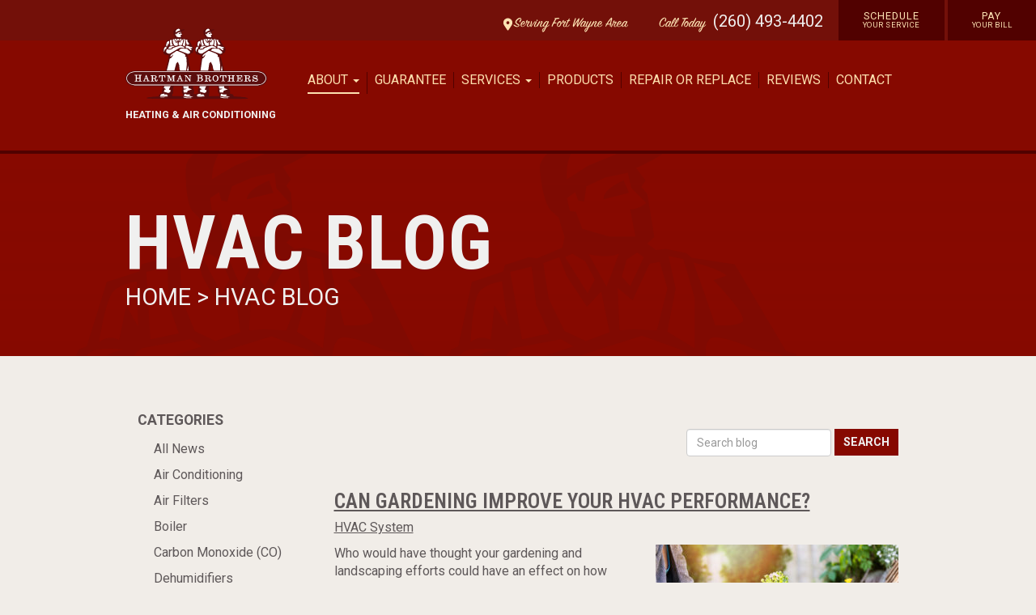

--- FILE ---
content_type: text/html; charset=UTF-8
request_url: https://hartmanbrothers.com/blog/tag/outdoor-condenser
body_size: 9826
content:
<!doctype html>
<html lang="en">
<head>
    <meta charset="utf-8">
    <meta name="ahrefs-site-verification" content="36f554bacdaa643d6c55eae39454a5112fdce9daf13c55e3744eae3030b9af17">
    <meta name="csrf-token" content="IJNZ6gWCmMdJzFIsP3J7iPuYu101ZIqAvnqu5H5w">
    <meta name="viewport" content="width=device-width, initial-scale=1">
    <link rel="preconnect" href="https://fonts.gstatic.com" crossorigin>

    <link rel="canonical" href="https://hartmanbrothers.com/blog/tag/outdoor-condenser" />

    

    


        <meta name="google-site-verification" content="E_Q5ppSeVdXnW2pNwy-W3LxQlkzSCBGdZmbYSgDpPtU">
    
    <!-- Google tag (gtag.js) -->
    <script async src="https://www.googletagmanager.com/gtag/js?id=G-ER8YNTBS2K"></script>
    <script>
      window.dataLayer = window.dataLayer || [];
      function gtag(){dataLayer.push(arguments);}
      gtag('js', new Date());

      gtag('config', 'UA-116691644-1');
      gtag('config', 'G-ER8YNTBS2K');
    </script>

    <title>HVAC Blog - Blog - Hartman Brothers Heating &amp; Air Conditioning, Inc. | HVAC | Fort Wayne, IN </title>
    <meta name="keywords" content=" Hartman Brothers Heating & Air Conditioning, Hartman Brothers, Hartman Brothers HVAC, Hartman Brothers fort wayne, Hartman Brothers indiana, Hartman Brothers northeast indiana, Hartman Brothers fort wayne IN, Hartman Brothers HVAC fory wayne, furnace repair, furnace replacement, ac repair, ac replacement, air condiditoning repair, air conditioning replacement, humidifier repair, humidifier replacement, thermostat repair, thermostat replacement, commercial hvac fort wayne, residential hvac fort wayne, hvac fort wayne, heat pump repair, heat pump replacement, geothermal heating and cooling fort wayne, geothermal heating and cooling, generator repair, generator replacement, generators fort wayne, generator installation fort wayne, furnace installation fort wayne, ac installation fort wayne, air condiditoner installation fort wayne, emergency furnace repair fort wayne, emergency furnace repair indiana, hartman brothers guarantee, hartman brothers lennox, lennox installation fort wayne, lennox hvac, lennox repair fort wayne, lennox service, lennox technicians">
    <meta name="description" content=" Hartman Brothers Heating & Air Conditioning, serving the Fort Wayne, IN and Northeast Indiana area, is a quality focused heating and air conditioning (HVAC) company that was originally started in 1963. You can trust your comfort to us. Call Hartman Brothers for all your air conditioning, heat pump, central air, and gas furnace needs. ">
    <link rel="icon" href="/img/Hartman-Brothers_Icon_Dark-Red.svg" type="image/png">

    <meta property="og:site_name" content="Hartman Brothers Heating &amp; Air Conditioning, Inc.">
    <meta property="og:url" content="https://hartmanbrothers.com/blog/tag/outdoor-condenser">
    <meta property="og:type" content="website">
    
    
    <meta name="twitter:card" content="summary">
    <meta name="twitter:site" content="HartmanBrothers">
    <meta name="twitter:domain" content="hartmanbrothers.com">
    <meta property="og:title" content="HVAC Blog - Blog - Hartman Brothers Heating &amp; Air Conditioning, Inc.">
    <meta itemprop="name" content="HVAC Blog - Blog - Hartman Brothers Heating &amp; Air Conditioning, Inc.">
    <meta name="twitter:title" content="HVAC Blog - Blog - Hartman Brothers Heating &amp; Air Conditioning, Inc.">
    <meta itemprop="image" content="https://hartmanbrothers.com/img/AdobeStock_119604878.jpg">
    <meta property="image" content="https://hartmanbrothers.com/img/AdobeStock_119604878.jpg">
    <meta property="og:image" content="https://hartmanbrothers.com/img/AdobeStock_119604878.jpg">
    <meta property="og:image:secure_url" content="https://hartmanbrothers.com/img/AdobeStock_119604878.jpg">
    <meta name="twitter:image" content="https://hartmanbrothers.com/img/AdobeStock_119604878.jpg">
    
    
    
    

    <script>
        (function(i,s,o,g,r,a,m){i['GoogleAnalyticsObject']=r;i[r]=i[r]||function(){(i[r].q=i[r].q||[]).push(arguments)},i[r].l=1*new Date();a=s.createElement(o),m=s.getElementsByTagName(o)[0];a.async=1;a.src=g;m.parentNode.insertBefore(a,m)})(window,document,'script','https://www.google-analytics.com/analytics.js','ga');
        ga('require', 'linkid');
        ga('create', 'UA-116691644-1', 'auto');
    </script>
    <link href="/css/app.css?id=eb62441143b873eb65940f6e5a477aaf" rel="stylesheet" type="text/css" data-turbolinks-track="reload">
    <script src="/js/app.js?id=500b675cef781b7b206d72ef755a017d" defer data-turbolinks-track="reload"></script>

    <!-- Facebook Pixel Code -->
    <script>
      !function(f,b,e,v,n,t,s)
      {if(f.fbq)return;n=f.fbq=function(){n.callMethod?
      n.callMethod.apply(n,arguments):n.queue.push(arguments)};
      if(!f._fbq)f._fbq=n;n.push=n;n.loaded=!0;n.version='2.0';
      n.queue=[];t=b.createElement(e);t.async=!0;
      t.src=v;s=b.getElementsByTagName(e)[0];
      s.parentNode.insertBefore(t,s)}(window, document,'script',
      'https://connect.facebook.net/en_US/fbevents.js');
      fbq('init', '421997245166901');
      fbq('track', 'PageView');
    </script>
    <noscript><img height="1" width="1" style="display:none"
      src="https://www.facebook.com/tr?id=421997245166901&ev=PageView&noscript=1" alt="Facebook"
    /></noscript>
    <!-- End Facebook Pixel Code -->

    </head>
<body class="">
    <header>
        
        <div class="global-bar--wrap">
    <div class="global-bar">
        <ul class="global-bar--list">
            <li class="global-bar--label  mobile-vanish"><a class="block  flex" href="https://hartmanbrothers.com/fort-wayne"><svg class="w-6  fill-current" version="1.0" id="Layer_1" xmlns="http://www.w3.org/2000/svg" xmlns:xlink="http://www.w3.org/1999/xlink" viewBox="0 0 64 64" enable-background="new 0 0 64 64" xml:space="preserve">
<path d="M32,0C18.746,0,8,10.746,8,24c0,5.219,1.711,10.008,4.555,13.93c0.051,0.094,0.059,0.199,0.117,0.289l16,24
	C29.414,63.332,30.664,64,32,64s2.586-0.668,3.328-1.781l16-24c0.059-0.09,0.066-0.195,0.117-0.289C54.289,34.008,56,29.219,56,24
	C56,10.746,45.254,0,32,0z M32,32c-4.418,0-8-3.582-8-8s3.582-8,8-8s8,3.582,8,8S36.418,32,32,32z"/>
</svg><span class="mr-12">  Serving Fort Wayne Area</span></a></li>
            <li class="global-bar--label"><a href="tel:2604934402">Call <span class="desk-vanish">Us</span> <span class="mobile-vanish">Today</span></a></li>
            <li class="phone"><a href="tel:2604934402">(260) 493-4402</a></li>
            <li class="global-schedule-link"><a href="https://hartmanbrothers.com/contact">Schedule<br><span>Your Service</span></a></li>
            <li class="global-schedule-link"><a href="https://www.payzer.com/Payment/ExternalMake/businessId/1695">Pay<br><span>Your Bill</span></a></li>
        </ul>
    </div>
</div>

<div class="nav-block">
    <div class="container">
        <div class="row">
            <div class="col-xs-12">
                <a class="nav-block_logo  light" href="https://hartmanbrothers.com"><img src="/img/Hartman-Brothers_Logo_Dark-Red.svg" width="175" alt="Hartman Brothers">
                        <p>Heating & Air Conditioning</p></a>
                <nav class="nav-block__wrap  u-clear-fix  primary-navigation">
                    <ul class="nav  mobile-vanish">
                        
                        <li role="presentation" class="dropdown">
                            <a class="dropdown-toggle  nav_link    active" data-toggle="dropdown" href="#" role="button" aria-haspopup="true" aria-expanded="false">
                              About <span class="caret"></span>
                            </a>
                            <ul class="dropdown-menu">
                              <li><a class="nav_link " href="https://hartmanbrothers.com/about">Who We Are</a></li>
                              <li><a class="nav_link " href="https://hartmanbrothers.com/fort-wayne">Serving Fort Wayne</a></li>
                              <li><a class="nav_link " href="https://hartmanbrothers.com/new-haven">Serving New Haven</a></li>
                              <li><a class="nav_link active" href="https://hartmanbrothers.com/blog">Blog</a></li>
                              <li><a class="nav_link " href="https://hartmanbrothers.com/faq">FAQ</a></li>
                            </ul>
                        </li>
                        <li><a class="nav_link " href="https://hartmanbrothers.com/guarantee">Guarantee</a></li>
                        <li role="presentation" class="dropdown">
                            <a class="dropdown-toggle  nav_link  " data-toggle="dropdown" href="#" role="button" aria-haspopup="true" aria-expanded="false">
                              Services <span class="caret"></span>
                            </a>
                            <ul class="dropdown-menu">
                              <li><a class="nav_link " href="https://hartmanbrothers.com/services">Overview</a></li>
                              <li><a class="nav_link " href="https://hartmanbrothers.com/services/maintaining-your-system">Maintaining Your System</a></li>
                              <li><a class="nav_link " href="https://hartmanbrothers.com/services/tuning-up-your-system">Tuning Up Your System</a></li>
                              <li><a class="nav_link " href="https://hartmanbrothers.com/services/replacing-your-system">Replacing Your System</a></li>
                              <li><a class="nav_link " href="https://hartmanbrothers.com/services/repairing-your-system">Repairing Your System</a></li>
                              <li><a class="nav_link " href="https://hartmanbrothers.com/services/plumbing">Plumbing</a></li>
                            </ul>
                        </li>
                        <li><a class="nav_link " href="https://hartmanbrothers.com/products">Products</a></li>
                        <li><a class="nav_link " href="https://hartmanbrothers.com/repair-or-replace">Repair or Replace</a></li>
                        <li><a class="nav_link " href="https://hartmanbrothers.com/reviews">Reviews</a></li>
                        <li><a class="nav_link " href="https://hartmanbrothers.com/contact">Contact</a></li>
                    </ul>
                    <ul class="nav  desk-vanish">
                        <li align="center"><button type="button" class="nav_link  center-block  bg-grey-light menu-toggle p-4 text-base uppercase w-full z-50" style="background:#d9d9d9;">X &nbsp; Close</button></li>
                        <li><a class="nav_link " href="https://hartmanbrothers.com">Home</a></li>
                        <li><a class="nav_link " href="https://hartmanbrothers.com/about">About</a></li>
                        <li><a class="nav_link " href="https://hartmanbrothers.com/reviews">Reviews</a></li>
                        <li><a class="nav_link " href="https://hartmanbrothers.com/guarantee">Guarantee</a></li>
                        <li><a class="nav_link " href="https://hartmanbrothers.com/services/maintaining-your-system">Maintaining Your System</a></li>
                        <li><a class="nav_link " href="https://hartmanbrothers.com/services/tuning-up-your-system">Tuning Up Your System</a></li>
                        <li><a class="nav_link " href="https://hartmanbrothers.com/services/replacing-your-system">Replacing Your System</a></li>
                        <li><a class="nav_link " href="https://hartmanbrothers.com/services/repairing-your-system">Repairing Your System</a></li>
                        <li><a class="nav_link " href="https://hartmanbrothers.com/services/plumbing">Plumbing</a></li>
                        <li><a class="nav_link " href="https://hartmanbrothers.com/products">Products</a></li>
                        <li><a class="nav_link " href="https://hartmanbrothers.com/repair-or-replace">Repair or Replace</a></li>
                        <li><a class="nav_link " href="https://hartmanbrothers.com/fort-wayne">Serving Fort Wayne</a></li>
                        <li><a class="nav_link " href="https://hartmanbrothers.com/new-haven">Serving New Haven</a></li>
                        <li><a class="nav_link active" href="https://hartmanbrothers.com/blog">Blog</a></li>
                        <li><a class="nav_link " href="https://hartmanbrothers.com/contact">Contact</a></li>
                        <li><a class="nav_link " href="https://hartmanbrothers.com/faq">faq</a></li>
                        <li><a class="nav_link  nav-phone  thick"
                            onclick="ga('send', 'event', 'Phone Call Tracking', 'Click', 'Header')"
                            href="tel:2604934402">Call (260) 493-4402</a>
                        </li>
                    </ul>
                </nav>
                <a href="#" class="mobile-button  desk-vanish  menu-toggle"><span class="hamburger-label">Menu</span><span class="sr-only">Show site menu</span></a>
            </div>
        </div>
    </div>
</div>
    <div class=" bg-primary-accent">
    <div class="bg-subpage-icon">
        <div class="primary-haze--deep-subpage">
            <div class="container">
                <div class="row">
                    <div class="col-xs-12">
                        <h1 class="shelf">HVAC Blog</h1>
                                                    <h4 class="shelf  stack  font-white"><a class="light" href="https://hartmanbrothers.com"> Home </a> > <a class="light" href="/blog">HVAC Blog</a></h4>
                                                <p class="font-white "></p>
                                                    <div class="mobile-vanish" style="height:40px"></div>
                                            </div>
                </div>
            </div>
        </div>
    </div>
</div>
    </header>

            <div class="container  clearfix">
    <div class="row  copy-wrap-more">
    <div class="col-xs-12">
        <div class="col-xs-12  col-sm-3  mobile-vanish">
            <h6  class="stack">Categories</h6>
<ul class="news--archive-post  news-categories">
    <li class=""><a class="block" href="/blog">All News</a></li>

            <li class="">
            <a class="block" href="/blog/category/air-conditioning">Air Conditioning</a>
        </li>
            <li class="">
            <a class="block" href="/blog/category/air-filters">Air Filters</a>
        </li>
            <li class="">
            <a class="block" href="/blog/category/boiler">Boiler</a>
        </li>
            <li class="">
            <a class="block" href="/blog/category/carbon-monoxide-co-2">Carbon Monoxide (CO)</a>
        </li>
            <li class="">
            <a class="block" href="/blog/category/dehumidifiers">Dehumidifiers</a>
        </li>
            <li class="">
            <a class="block" href="/blog/category/detectors">Detectors</a>
        </li>
            <li class="">
            <a class="block" href="/blog/category/dual-fuel-systems">Dual Fuel Systems</a>
        </li>
            <li class="">
            <a class="block" href="/blog/category/ductwork">Ductwork</a>
        </li>
            <li class="">
            <a class="block" href="/blog/category/dust-mites">Dust Mites</a>
        </li>
            <li class="">
            <a class="block" href="/blog/category/efficiency">Efficiency</a>
        </li>
            <li class="">
            <a class="block" href="/blog/category/electronic-air-cleaners">Electronic Air Cleaners</a>
        </li>
            <li class="">
            <a class="block" href="/blog/category/energy-evaluations">Energy Evaluations</a>
        </li>
            <li class="">
            <a class="block" href="/blog/category/energy-loss-2">Energy Loss</a>
        </li>
            <li class="">
            <a class="block" href="/blog/category/energy-savings-2">Energy Savings</a>
        </li>
            <li class="">
            <a class="block" href="/blog/category/fabrication">Fabrication</a>
        </li>
            <li class="">
            <a class="block" href="/blog/category/fans">Fans</a>
        </li>
            <li class="">
            <a class="block" href="/blog/category/furnaces">Furnaces</a>
        </li>
            <li class="">
            <a class="block" href="/blog/category/geothermal">Geothermal</a>
        </li>
            <li class="">
            <a class="block" href="/blog/category/heat-exchanger">Heat Exchanger</a>
        </li>
            <li class="">
            <a class="block" href="/blog/category/heat-pumps">Heat Pumps</a>
        </li>
            <li class="">
            <a class="block" href="/blog/category/heating-systems">Heating Systems</a>
        </li>
            <li class="">
            <a class="block" href="/blog/category/humidifiers">Humidifiers</a>
        </li>
            <li class="">
            <a class="block" href="/blog/category/hvac-contractor">HVAC Contractor</a>
        </li>
            <li class="">
            <a class="block" href="/blog/category/hvac-cotractors">HVAC Cotractors</a>
        </li>
            <li class="">
            <a class="block" href="/blog/category/hvac-system-2">HVAC System</a>
        </li>
            <li class="">
            <a class="block" href="/blog/category/hvac-warranties">HVAC Warranties</a>
        </li>
            <li class="">
            <a class="block" href="/blog/category/iaq-indoor-air-quality">IAQ – Indoor Air Quality</a>
        </li>
            <li class="">
            <a class="block" href="/blog/category/insulation-2">Insulation</a>
        </li>
            <li class="">
            <a class="block" href="/blog/category/landscaping">Landscaping</a>
        </li>
            <li class="">
            <a class="block" href="/blog/category/preventative-maintenance">Preventative Maintenance</a>
        </li>
            <li class="">
            <a class="block" href="/blog/category/sealing-air-leaks-2">Sealing Air Leaks</a>
        </li>
            <li class="">
            <a class="block" href="/blog/category/service-maintenance">Service &amp; Maintenance</a>
        </li>
            <li class="">
            <a class="block" href="/blog/category/surge-protectors">Surge Protectors</a>
        </li>
            <li class="">
            <a class="block" href="/blog/category/tax-credits-and-rebates">Tax Credits And Rebates</a>
        </li>
            <li class="">
            <a class="block" href="/blog/category/thermostats">Thermostats</a>
        </li>
            <li class="">
            <a class="block" href="/blog/category/uncategorized">Uncategorized</a>
        </li>
            <li class="">
            <a class="block" href="/blog/category/utilities">Utilities</a>
        </li>
            <li class="">
            <a class="block" href="/blog/category/ventilation">Ventilation</a>
        </li>
            <li class="">
            <a class="block" href="/blog/category/voc">VOC</a>
        </li>
            <li class="">
            <a class="block" href="/blog/category/water-heater">Water Heater</a>
        </li>
            <li class="">
            <a class="block" href="/blog/category/whole-house-humidifer">Whole-house Humidifer</a>
        </li>
            <li class="">
            <a class="block" href="/blog/category/winterizing-your-home">Winterizing Your Home</a>
        </li>
            <li class="">
            <a class="block" href="/blog/category/zoning-systems">Zoning Systems</a>
        </li>
    </ul>
        </div>
        <div class="col-xs-12  col-sm-9">

            <form class="form-inline  mb-10" align="right" method="GET" action="https://hartmanbrothers.com/blog/tag/outdoor-condenser">
                <div class="form-group">
                    <input type="search" name="s" class="form-control" placeholder="Search blog">
                    <button class="button-primary  fx-transition" type="submit">Search</button>
                                    </div>
            </form>


                            <div class="row">
                    <div class="col-xs-12">
                        <div class="bottom-border">
                        <div class="row">


                            <div class="col-xs-12">
                                <article class="article">
                                    <div class="news--header">
                                        <h5 class="tuck  top-heading  article__title"><a class="accent" href="https://hartmanbrothers.com/blog/can-gardening-improve-hvac-performance">Can Gardening Improve Your HVAC Performance?</a></h5>
                                        <p class="news--post-details"><a href="https://hartmanbrothers.com/blog/category/hvac-system-2">HVAC System</a>
                                        </p>
                                    </div>
                                    <div class="row">

                                        <div class="col-xs-12">
                                            <img class="alignright size-medium wp-image-3705" src="https://blog.hartmanbrothers.com/wp-content/uploads/2019/05/Gardening-Effects_iStock-963845086-300x200.jpg" alt="Can Gardening Improve Your HVAC Performance?" width="300" height="200" />Who would have thought your gardening and landscaping efforts could have an effect on how efficiently your HVAC system performs? But it's true: strategically located trees and shrubs can have a beneficial impact on your system's efficiency, and <a href="https://hartmanbrothers.com/blog/ways-start-saving-money" target="_self">lower your energy bills</a>.

Here's how landscaping and gardening affects HVAC performance.
                                            <p><a class="button-primary  fx-transition" href="https://hartmanbrothers.com/blog/can-gardening-improve-hvac-performance">Read More &raquo;</a></p>
                                            <p><em>
                                                                                            <a href="https://hartmanbrothers.com/blog/tag/hvac-system">HVAC system</a>
                                                 ,                                                                                             <a href="https://hartmanbrothers.com/blog/tag/outdoor-condenser">outdoor condenser</a>
                                                 ,                                                                                             <a href="https://hartmanbrothers.com/blog/tag/outdoor-hvac-unit">outdoor hvac unit</a>
                                                 ,                                                                                             <a href="https://hartmanbrothers.com/blog/tag/gardening">gardening</a>
                                                 ,                                                                                             <a href="https://hartmanbrothers.com/blog/tag/hvac-performance">hvac performance</a>
                                                                                                                                        </em></p>
                                        </div>


                                    </div>
                                </article>
                            </div>


                        </div>
                        </div>
                    </div>
                </div>
                            <div class="row">
                    <div class="col-xs-12">
                        <div class="bottom-border">
                        <div class="row">


                            <div class="col-xs-12">
                                <article class="article">
                                    <div class="news--header">
                                        <h5 class="tuck  top-heading  article__title"><a class="accent" href="https://hartmanbrothers.com/blog/central-air-unit">Practical Cleaning Tips for Your Home&#039;s Outdoor Central Air Unit</a></h5>
                                        <p class="news--post-details"><a href="https://hartmanbrothers.com/blog/category/air-conditioning">Air Conditioning</a>
                                        </p>
                                    </div>
                                    <div class="row">

                                        <div class="col-xs-12">
                                            <img class="alignright  wp-image-1922" src="https://blog.hartmanbrothers.com/wp-content/uploads/2015/04/4.21.15_141720724_Antonio-Gravante.gif" alt="Practical Cleaning Tips for Your Home's Outdoor Central Air Unit" width="145" height="99" />Cleaning your outdoor condenser is essential to its performance and its efficiency. Dirt may be clogging its cooling fins and the coolant level may be low. These <a href="/2014/04/22/common-air-conditioner-problems/" target="_self">problems</a> can increase your <a href="/2012/06/12/energy-bills/" target="_self">energy costs</a> and shorten the unit’s life expectancy. Here are the steps your HVAC contractor will take to clean your outdoor central air unit:
                                            <p><a class="button-primary  fx-transition" href="https://hartmanbrothers.com/blog/central-air-unit">Read More &raquo;</a></p>
                                            <p><em>
                                                                                            <a href="https://hartmanbrothers.com/blog/tag/new-haven">New Haven</a>
                                                 ,                                                                                             <a href="https://hartmanbrothers.com/blog/tag/fort-wayne">Fort Wayne</a>
                                                 ,                                                                                             <a href="https://hartmanbrothers.com/blog/tag/indiana">indiana</a>
                                                 ,                                                                                             <a href="https://hartmanbrothers.com/blog/tag/hvac-contractor">HVAC contractor</a>
                                                 ,                                                                                             <a href="https://hartmanbrothers.com/blog/tag/energy-costs">Energy Costs</a>
                                                 ,                                                                                             <a href="https://hartmanbrothers.com/blog/tag/lower-energy-bills">Lower energy bills</a>
                                                 ,                                                                                             <a href="https://hartmanbrothers.com/blog/tag/outdoor-condenser">outdoor condenser</a>
                                                 ,                                                                                             <a href="https://hartmanbrothers.com/blog/tag/central-air-unit">Central Air Unit</a>
                                                                                                                                        </em></p>
                                        </div>


                                    </div>
                                </article>
                            </div>


                        </div>
                        </div>
                    </div>
                </div>
                            <div class="row">
                    <div class="col-xs-12">
                        <div class="bottom-border">
                        <div class="row">


                            <div class="col-xs-12">
                                <article class="article">
                                    <div class="news--header">
                                        <h5 class="tuck  top-heading  article__title"><a class="accent" href="https://hartmanbrothers.com/blog/common-air-conditioner-problems">Common Air Conditioner Problems That Will Work Against You This Summer</a></h5>
                                        <p class="news--post-details"><a href="https://hartmanbrothers.com/blog/category/air-conditioning">Air Conditioning</a>
                                        </p>
                                    </div>
                                    <div class="row">

                                        <div class="col-xs-12">
                                            <img class="alignright  wp-image-1321" alt="Common Air Conditioner Problems That Will Work Against You This Summer" src="https://blog.hartmanbrothers.com/wp-content/uploads/2014/04/04.22.2014.gif" width="184" height="184" />Springtime in the Fort Wayne area is an excellent time to discover and correct common air conditioner problems to keep your system running efficiently during the hot, muggy days of summer.  As a homeowner, you can examine several parts of the air conditioner to determine if you can make simple changes or whether a certified technician should make the repairs during <a href="http://hartmanbrothers.com/Preventative-Maintenance-Plans.html" target="_self">annual maintenance</a>. Several common air conditioner problems you can correct or report to your technician include:
                                            <p><a class="button-primary  fx-transition" href="https://hartmanbrothers.com/blog/common-air-conditioner-problems">Read More &raquo;</a></p>
                                            <p><em>
                                                                                            <a href="https://hartmanbrothers.com/blog/tag/new-haven">New Haven</a>
                                                 ,                                                                                             <a href="https://hartmanbrothers.com/blog/tag/fort-wayne">Fort Wayne</a>
                                                 ,                                                                                             <a href="https://hartmanbrothers.com/blog/tag/indiana">indiana</a>
                                                 ,                                                                                             <a href="https://hartmanbrothers.com/blog/tag/leaky-ducts">Leaky ducts</a>
                                                 ,                                                                                             <a href="https://hartmanbrothers.com/blog/tag/air-filter-maintenance">air filter maintenance</a>
                                                 ,                                                                                             <a href="https://hartmanbrothers.com/blog/tag/common-air-conditioner-problems">common air conditioner problems</a>
                                                 ,                                                                                             <a href="https://hartmanbrothers.com/blog/tag/air-conditioner-efficiency">air conditioner efficiency</a>
                                                 ,                                                                                             <a href="https://hartmanbrothers.com/blog/tag/outdoor-condenser">outdoor condenser</a>
                                                 ,                                                                                             <a href="https://hartmanbrothers.com/blog/tag/refrigerant-leaks">refrigerant leaks</a>
                                                                                                                                        </em></p>
                                        </div>


                                    </div>
                                </article>
                            </div>


                        </div>
                        </div>
                    </div>
                </div>
            
            
        </div>
    </div>
</div>
</div>

<div class="bg-primary-accent">
    <div style="background:url('/img/quotes-bg.png') 55% 50% no-repeat;background-size:cover">
        <div class="container">
            <div class="row  copy-wrap-more">
                <div class="col-xs-12  center-text">
                    <h2>Satisfied Clients</h2>
                    <h4 class="word-case  font-white">Our Number One Goal</h4>
                    <div class="flex  justify-center">
                        <img width="200" src="/img/HeartmanBrothers_flurish-1.svg" alt="Flurish">
                    </div>
                    <br><br>
                </div>
                <div class="col-xs-12  col-sm-8  col-sm-offset-2  testimonial-box">
                    <div class="js-textshow">
                                            <div class="text-slide">
                            <h5 class="center-text  stack">
                                 &#x2605; &#x2605; &#x2605; &#x2605; &#x2605;                                                             </h5><br>
                            <p class="m-0
                                    p-6  sm:p-8
                                    font-sans   thin
                                                                     text-3xl
                                    sm:text-4xl
                                                                 "
                            >
                                "Our technician arrived as scheduled, was courteous at the door and asked if it was OK to come into the house, after which he put his booties over his work shoes. He (I wish I knew his name) seemed to complete his tasks efficiently, cleaned up his workspace and gave a thorough rendition of the condition of our AC unit. I appreciated his work and glad that we had the service contract. Great Job!"
                            </p>
                            <p class="upper" style="text-align:right">&mdash; <strong>Michael R.</strong>
                                <br>(Google Review)</p>
                        </div>
                                            <div class="text-slide">
                            <h5 class="center-text  stack">
                                 &#x2605; &#x2605; &#x2605; &#x2605; &#x2605;                                                             </h5><br>
                            <p class="m-0
                                    p-6  sm:p-8
                                    font-sans   thin
                                                                     text-4xl
                                    sm:text-5xl
                                                                 "
                            >
                                "I have a hot water tank that&#039;s 24yr old. Brad came out to diagnose it and flush it out. Great Service! Great office staff. Great experience. I&#039;ll be calling them again!"
                            </p>
                            <p class="upper" style="text-align:right">&mdash; <strong>Connie G.</strong>
                                <br>(Google Review)</p>
                        </div>
                                            <div class="text-slide">
                            <h5 class="center-text  stack">
                                 &#x2605; &#x2605; &#x2605; &#x2605; &#x2605;                                                             </h5><br>
                            <p class="m-0
                                    p-6  sm:p-8
                                    font-sans   thin
                                                                     text-3xl
                                    sm:text-4xl
                                                                 "
                            >
                                "Every thing went well, even though he had bad news that the unit needed to be replaced due to the fact that the unit was 18 years old and the refrigerant used in the day was R22 that it cant be purchased because of government regulations, now we will see what the estimate will be. The technician seems to be knowledgeable and was very professional about his work."
                            </p>
                            <p class="upper" style="text-align:right">&mdash; <strong>Harold Breames </strong>
                                <br>(Google Review)</p>
                        </div>
                                            <div class="text-slide">
                            <h5 class="center-text  stack">
                                 &#x2605; &#x2605; &#x2605; &#x2605; &#x2605;                                                             </h5><br>
                            <p class="m-0
                                    p-6  sm:p-8
                                    font-sans   thin
                                                                     text-4xl
                                    sm:text-5xl
                                                                 "
                            >
                                "Hartman Brothers responded within hours of our furnace going out and gave us several options. They are always courteous and knowledgeable. We have done business with them for 20+ years."
                            </p>
                            <p class="upper" style="text-align:right">&mdash; <strong> Mindy Meyer</strong>
                                <br>(Google Review)</p>
                        </div>
                                            <div class="text-slide">
                            <h5 class="center-text  stack">
                                 &#x2605; &#x2605; &#x2605; &#x2605; &#x2605;                                                             </h5><br>
                            <p class="m-0
                                    p-6  sm:p-8
                                    font-sans   thin
                                                                     text-4xl
                                    sm:text-5xl
                                                                 "
                            >
                                "Our air conditioning went out today. My husband called Hartman Brothers. They were here within 30 minutes. I can’t remember the guy’s name but he was very nice and did a great job!  Hopefully we won’t have any more problems but if we do, we’ll call Hartman’s."
                            </p>
                            <p class="upper" style="text-align:right">&mdash; <strong>Arlene Crouch</strong>
                                <br>(Google Review)</p>
                        </div>
                                            <div class="text-slide">
                            <h5 class="center-text  stack">
                                 &#x2605; &#x2605; &#x2605; &#x2605; &#x2605;                                                             </h5><br>
                            <p class="m-0
                                    p-6  sm:p-8
                                    font-sans   thin
                                                                     text-5xl
                                    sm:text-6xl
                                                                 "
                            >
                                "Great service, as usual. Ked was prompt and he is very experienced and knowledgeable."
                            </p>
                            <p class="upper" style="text-align:right">&mdash; <strong>Gene F.</strong>
                                <br>(Google Review)</p>
                        </div>
                                            <div class="text-slide">
                            <h5 class="center-text  stack">
                                 &#x2605; &#x2605; &#x2605; &#x2605; &#x2605;                                                             </h5><br>
                            <p class="m-0
                                    p-6  sm:p-8
                                    font-sans   thin
                                                                     text-4xl
                                    sm:text-5xl
                                                                 "
                            >
                                "We didn&#039;t have to wait long for them to respond to our call. They fixed the problem, explained to us what happened, and explained to us what to do if the issue should occur again. Also, they have great customer service. We will definitely use them in the future if needed."
                            </p>
                            <p class="upper" style="text-align:right">&mdash; <strong>John Kravec</strong>
                                <br>(Google Review)</p>
                        </div>
                                            <div class="text-slide">
                            <h5 class="center-text  stack">
                                 &#x2605; &#x2605; &#x2605; &#x2605; &#x2605;                                                             </h5><br>
                            <p class="m-0
                                    p-6  sm:p-8
                                    font-sans   thin
                                                                     text-5xl
                                    sm:text-6xl
                                                                 "
                            >
                                "Always great service and great prices. Thank You Hartman Brothers."
                            </p>
                            <p class="upper" style="text-align:right">&mdash; <strong>Keith Gay</strong>
                                <br>(Facebook Review)</p>
                        </div>
                                        </div>
                </div>
                
            </div>
        </div>
    </div>
</div>
    
    <div class="content-white-bg">
    <div class="bg-contact-icon">
        <div class="white-gradient-bg">
        	<div class="container  clearfix">
                <div class="row  copy-wrap-more">
                    <div class="col-xs-12  col-sm-8  col-sm-offset-2  center-text">
                        <h2 class="primary-accent">Contact Us</h2>
                        <h4 class="word-case">Call Today to Schedule with Us</h4>
                    </div>
                </div>
                <div class="row  copy-wrap-bot  center-text">
                    <div class="col-xs-12  col-sm-4  border-right-desk">
                        <h3 class="shelf">Call</h3>
                        <p class="lead"><a href="tel:2604934402">1 (260) 493-4402</a></p><br>
                    </div>
                    <div class="col-xs-12  col-sm-4  border-right-desk">
                        <h3 class="shelf">Location</h3>
                        <p class="lead"><a href="https://www.google.com/maps/place/Hartman+Brothers+Heating+and+Air+Conditioning,+Inc./@41.0720241,-85.0128248,17z/data=!4m13!1m7!3m6!1s0x8815f9682dfd1149:0xd8d07944dd042353!2s535+Green+St,+New+Haven,+IN+46774!3b1!8m2!3d41.0720241!4d-85.0106361!3m4!1s0x8815f9682e076bb1:0xde3d747ef709c823!8m2!3d41.072012!4d-85.010681">535 Green Street
                        <br>New Haven, IN 46774</a></p>
                    </div>
                    <div class="col-xs-12  col-sm-4">
                        <h3 class="shelf">Email</h3>
                        <p class="emp"><a href="mailto:service@hartmanbrothers.com">service@hartmanbrothers.com</a></p>
                    </div>
                </div>
                <style type="text/css">
                	.desktop-hidden {
						display: none !important;

                		@media  only screen and (max-width: 576px) {
                			display: inline-block !important;
						}
                	}

                	.mobile-hidden {
						display: inline-block !important;
                		
                		@media  only screen and (max-width: 576px) {
							display: none !important;
						}
                	}
                </style>
                <div class="row  copy-wrap-bot-more  center-text">
                    <div class="col-xs-12  col-sm-8  col-sm-offset-2  center-text">
                        <ul class="contact-social-list  flex  items-center  justify-center">
                            <li><a href="https://www.facebook.com/HartmanBrothers" target="_blank"  class="symbol  facebook-blue" title="&#xe227;"></a></li>
                          
                            <li><a href="https://x.com/HartmanBrothers" target="_blank"><div class=""><svg class="w-16  sm:h-24  sm:w-24" xmlns="http://www.w3.org/2000/svg" shape-rendering="geometricPrecision" text-rendering="geometricPrecision" image-rendering="optimizeQuality" fill-rule="evenodd" clip-rule="evenodd" viewBox="0 0 512 512"><path fill="#000" d="M256 0c141.384 0 256 114.616 256 256 0 141.384-114.616 256-256 256C114.616 512 0 397.384 0 256 0 114.616 114.616 0 256 0zm62.64 157.549h33.401l-72.974 83.407 85.85 113.495h-67.222l-52.645-68.837-60.244 68.837h-33.422l78.051-89.212-82.352-107.69h68.924l47.59 62.916 55.043-62.916zm-11.724 176.908h18.509L205.95 176.494h-19.861l120.827 157.963z"/></svg></div></a></li>

                            <li><a href="https://linkedin.com/in/doug-hartman-2254014a" target="_blank"  class="symbol  linkedin-blue  ml-6" title="&#xe252;"></a></li>

                            <li><a href="https://www.instagram.com/hartmanbrothershvac" target="_blank"><div class=""><?xml version="1.0" ?><!DOCTYPE svg  PUBLIC '-//W3C//DTD SVG 1.1//EN'  'http://www.w3.org/Graphics/SVG/1.1/DTD/svg11.dtd'><svg class="w-16  sm:h-24  sm:w-24" enable-background="new 0 0 128 128" height="128px" id="Layer_1" version="1.1" viewBox="0 0 128 128" width="128px" xml:space="preserve" xmlns="http://www.w3.org/2000/svg" xmlns:xlink="http://www.w3.org/1999/xlink"><g><linearGradient gradientTransform="matrix(1 0 0 -1 594 633)" gradientUnits="userSpaceOnUse" id="SVGID_1_" x1="-566.7114" x2="-493.2875" y1="516.5693" y2="621.4296"><stop offset="0" style="stop-color:#FFB900"/><stop offset="1" style="stop-color:#9100EB"/></linearGradient><circle cx="64" cy="64" fill="url(#SVGID_1_)" r="64"/></g><g><g><path d="M82.333,104H45.667C33.72,104,24,94.281,24,82.333V45.667C24,33.719,33.72,24,45.667,24h36.666    C94.281,24,104,33.719,104,45.667v36.667C104,94.281,94.281,104,82.333,104z M45.667,30.667c-8.271,0-15,6.729-15,15v36.667    c0,8.271,6.729,15,15,15h36.666c8.271,0,15-6.729,15-15V45.667c0-8.271-6.729-15-15-15H45.667z" fill="#FFFFFF"/></g><g><path d="M64,84c-11.028,0-20-8.973-20-20c0-11.029,8.972-20,20-20s20,8.971,20,20C84,75.027,75.028,84,64,84z     M64,50.667c-7.352,0-13.333,5.981-13.333,13.333c0,7.353,5.981,13.333,13.333,13.333S77.333,71.353,77.333,64    C77.333,56.648,71.353,50.667,64,50.667z" fill="#FFFFFF"/></g><g><circle cx="85.25" cy="42.75" fill="#FFFFFF" r="4.583"/></g></g></svg></div></a></li>
                        </ul>
                    </div>
                </div>
            </div>
        </div>
    </div>
</div>

<footer>
	<div class="container-fluid  clearfix">
		<div class="row">
			<div class="col-xs-12  center-text  copy-wrap-top-more  flex  justify-center">
				<span class="bg-flourish-footer  bg-long-flourish-l" style="margin-top:-25px"></span><img width="220" class="footer-logo" src="/img/Hartman-Brothers_Logo_Dark-Red.svg" alt="Hartman Brothers Logo"><span class="bg-flourish-footer  bg-long-flourish-r" style="margin-top:-25px"></span>
			</div>
		</div>
	</div>
	<div class="container  clearfix">
		<div class="row  copy-wrap  copy-wrap-bot-more">
			<div class="row  copy-wrap-bot-more">
				<div class="col-xs-12  col-sm-10  col-sm-offset-1">
					<div class="col-xs-12  col-sm-4">
						<h4 class="footer-col-heading">About</h4>
						<ul class="footer-col-list">
							
							<li><a href="https://hartmanbrothers.com/guarantee">Our Guarantee</a></li>
							<li><a href="https://hartmanbrothers.com/services">Our Service Areas</a></li>
							<li><a href="https://hartmanbrothers.com/fort-wayne">Serving Fort Wayne</a></li>
							<li><a href="https://hartmanbrothers.com/new-haven">Serving New Haven</a></li>
							<li><a href="https://hartmanbrothers.com/blog">Specials</a></li>
						</ul>
					</div>
					<div class="col-xs-12  col-sm-4">
						<h4 class="footer-col-heading">Service</h4>
						<ul class="footer-col-list">
							<li><a href="https://hartmanbrothers.com/repair-or-replace">Repair or Replace</a></li>
							<li><a href="https://hartmanbrothers.com/blog/category/hvac-system-2">Cooling & Heating</a></li>
							<li><a href="https://hartmanbrothers.com/blog/category/iaq-indoor-air-quality">Air Quality</a></li>
							<li><a href="https://hartmanbrothers.com/services/plumbing">Plumbing</a></li>
						</ul>
					</div>
					<div class="col-xs-12  col-sm-4">
						<h4 class="footer-col-heading">Results</h4>
						<ul class="footer-col-list">
							
							<li><a href="https://hartmanbrothers.com/testimonials">Testimonials</a></li>
						</ul>
					</div>
				</div>
			</div>
		</div>
	</div>
</footer>

	<div class="content-white-bg">
		<div class="container  copyright">
			<div class="row  copy-wrap-more  center-text">
				<div class="col-sm-12">
					<p class="primary-accent  shelf  upper  thick"><small>&copy; 2026 Hartman Brothers Heating &amp; Air Conditioning, Inc. All Rights Reserved &reg;</p>
					<p class="stack"><small>Website Powered by <a class="site-credits  underline" href="https://skagga.com" target="_blank">Skagga Inc. Marketing</a> &nbsp; | &nbsp; <a class="site-credits  underline" href="https://hartmanbrothers.com/terms-of-use">Terms of Use</a></small></small>
					</p>
				</div>
			</div>
		</div>
	</div>
    <script>
        ga('set', 'page', window.location.pathname);
        ga('send', 'pageview');
    </script>
</body>
</html>


--- FILE ---
content_type: text/css;charset=utf-8
request_url: https://use.typekit.net/fzk7gvw.css
body_size: 382
content:
/*
 * The Typekit service used to deliver this font or fonts for use on websites
 * is provided by Adobe and is subject to these Terms of Use
 * http://www.adobe.com/products/eulas/tou_typekit. For font license
 * information, see the list below.
 *
 * house-script:
 *   - http://typekit.com/eulas/000000000000000000015558
 *
 * © 2009-2026 Adobe Systems Incorporated. All Rights Reserved.
 */
/*{"last_published":"2018-03-17 17:53:20 UTC"}*/

@import url("https://p.typekit.net/p.css?s=1&k=fzk7gvw&ht=tk&f=24112&a=2567738&app=typekit&e=css");

@font-face {
font-family:"house-script";
src:url("https://use.typekit.net/af/3f430a/000000000000000000015558/27/l?primer=7cdcb44be4a7db8877ffa5c0007b8dd865b3bbc383831fe2ea177f62257a9191&fvd=n4&v=3") format("woff2"),url("https://use.typekit.net/af/3f430a/000000000000000000015558/27/d?primer=7cdcb44be4a7db8877ffa5c0007b8dd865b3bbc383831fe2ea177f62257a9191&fvd=n4&v=3") format("woff"),url("https://use.typekit.net/af/3f430a/000000000000000000015558/27/a?primer=7cdcb44be4a7db8877ffa5c0007b8dd865b3bbc383831fe2ea177f62257a9191&fvd=n4&v=3") format("opentype");
font-display:auto;font-style:normal;font-weight:400;font-stretch:normal;
}

.tk-house-script { font-family: "house-script",sans-serif; }


--- FILE ---
content_type: image/svg+xml
request_url: https://hartmanbrothers.com/img/HeartmanBrothers_flurish-1.svg
body_size: 608
content:
<?xml version="1.0" encoding="utf-8"?>
<!-- Generator: Adobe Illustrator 22.0.1, SVG Export Plug-In . SVG Version: 6.00 Build 0)  -->
<svg version="1.1" id="Layer_3" xmlns="http://www.w3.org/2000/svg" xmlns:xlink="http://www.w3.org/1999/xlink" x="0px" y="0px"
	 viewBox="0 0 295.9 36.2" style="enable-background:new 0 0 295.9 36.2;" xml:space="preserve">
<style type="text/css">
	.st0{fill:#F0E8D8;}
</style>
<g>
	<circle class="st0" cx="3.1" cy="3.1" r="3.1"/>
	<path class="st0" d="M273,0.9L273,0.9l-249.8,0v2.2l0-2.2C18,0.9,13.2,3,9.6,6.6C5.9,10.3,4,15.2,4,20.4
		c0.1,8.8,7.2,15.8,15.9,15.8c0,0,0.1,0,0.1,0c7.3-0.1,13.2-6,13.1-13.3c0-2.9-1.2-5.7-3.3-7.8c-2.1-2.1-4.8-3.2-7.8-3.2
		c-5.1,0-9.2,4.2-9.2,9.3l4.5,0c0-2.6,2.1-4.8,4.7-4.8c1.8,0,3.4,0.7,4.6,1.9s1.9,2.9,1.9,4.6c0,4.8-3.8,8.7-8.6,8.8
		c-6.3,0.1-11.5-5.1-11.5-11.4c0-4,1.5-7.7,4.3-10.5c2.8-2.8,6.5-4.4,10.5-4.4h249.4c4,0,7.7,1.6,10.5,4.4c2.8,2.8,4.3,6.6,4.3,10.5
		c0,6.3-5.2,11.4-11.4,11.4c0,0-0.1,0-0.1,0c-4.8,0-8.7-4-8.6-8.8c0-3.6,2.9-6.5,6.5-6.5c0,0,0,0,0,0c2.6,0,4.7,2.2,4.7,4.8l4.5,0
		c0-5.1-4.1-9.3-9.2-9.3c0,0-0.1,0-0.1,0c-6,0-11,4.9-11,10.9c-0.1,7.3,5.8,13.2,13.1,13.3c0,0,0.1,0,0.1,0
		c8.7,0,15.9-7.1,15.9-15.8c0-5.2-1.9-10.1-5.6-13.7C282.8,3,278.1,1,273,0.9z"/>
	<circle class="st0" cx="292.8" cy="3.1" r="3.1"/>
</g>
</svg>


--- FILE ---
content_type: image/svg+xml
request_url: https://hartmanbrothers.com/img/Hartman-Brothers_Logo_Dark-Red.svg
body_size: 4875
content:
<?xml version="1.0" encoding="utf-8"?>
<!-- Generator: Adobe Illustrator 22.0.1, SVG Export Plug-In . SVG Version: 6.00 Build 0)  -->
<svg version="1.1" xmlns="http://www.w3.org/2000/svg" xmlns:xlink="http://www.w3.org/1999/xlink" x="0px" y="0px"
	 viewBox="0 0 283.5 143.3" style="enable-background:new 0 0 283.5 143.3;" xml:space="preserve">
<style type="text/css">
	.st0{fill:#5B0D0D;}
	.st1{fill:#FFFFFF;}
</style>
<g id="Layer_1">
	<g>
		<path class="st0" d="M132.8,139.7c7.2-1.8,39.4-2.5,54-2.5c14.7,0,48.7,1.2,54.5,2.7c12.4,3.1-5.1,3.4-54.9,3.4
			C133,143.3,121.6,142.6,132.8,139.7L132.8,139.7z"/>
		<path class="st0" d="M159.5,20l-4.3,1.8l-1.3-0.2l-4.2,1.2l-0.3,1.1l-5.3,1.8l-2.3,10.9l-1.2,0.5l-2.2,6.1l2.9,8.5l3.9,1.6
			l6.4,1.4l-0.5,9.2l-2.6,21l-2.5,37.6l-0.9,1.2l0.5,6.3l2.2,0.7l-3.9,0.6l-3.5,3.3l-0.3,2.7l2.6,3.3l22.2-0.3l2.3-1.8l-0.7-5.5
			l1.3-1.5l-0.1-5.5l-0.7-1.7l4.9-49.1l14.1,48.1l-1.4,2l1.4,5.7l1.7,1.1l0.5,5l-0.7,1.2l0.4,1.9l9,1.6l17.8-1.1l2.7-2.2l-2.6-4.9
			l-6.7-1.9l1.5-1.7l-0.6-6.1l-1.2-0.5l-16.6-63l-3.2-6.9l4.9,0.4l3.5-4l2.5-0.7l1.6-5.8l-1.5-5.5l-1.7-0.5l-8.7-14.7l-7.3-1.1
			l-0.9-0.8l-3.5-0.7l-1.6,0.2l-1.5-1.1l1.2-1.1l-1.2-7.3l-1-1.2l0.7-1.1L172,6.3c0,0,7.1-3.1,5.4-4.1c-1.7-1-6.6,1.1-6.6,1.1
			s-1.3-3.1-5.2-3.2c-3.9-0.1-10.1,3.7-9.9,6.2c0.2,2.5,0.8,6.7,2.1,7.7l1.1,1l1,3.3L159.5,20L159.5,20z"/>
		<path class="st1" d="M168.9,4l-5.1,2.1l-3.6,2.3c-0.5-6.1,4.1-7.6,5.8-7.5C168.4,1.1,168.9,4,168.9,4L168.9,4z"/>
		<path class="st1" d="M170.9,13.5c1.5,0,2.7-1.1,2.7-1.1l-2.5-2.5l-0.6-2.6l-3.7,0.8l-3.2,1.5l-0.4,2.6l-1-0.2l-0.5-1.4l-1.4,1
			l0.5,2.2l1,0.1l1.1,2.9l4.6,1.3l4.4,0L170.9,13.5L170.9,13.5z"/>
		<path class="st1" d="M164,21.1l3,5.5l2.1-5.6C167.3,21.9,164,21.1,164,21.1L164,21.1z"/>
		<polygon class="st1" points="161.1,21 163.3,22.3 164.9,25.4 163.7,27.7 159.9,21.6 161.1,21 		"/>
		<polygon class="st1" points="172.2,20.8 170.4,22 169.5,24.9 171,26.5 173.2,21.6 172.2,20.8 		"/>
		<path class="st1" d="M166.1,27.4l-2.4,2.6l-3.4-5.1l-1.3-3.3l-2.7,1l0.9,6l2.7,5.5l3.6,1.7c0,0,4-1.5,4-1.5L166.1,27.4L166.1,27.4
			z"/>
		<polygon class="st1" points="171.6,33.8 175.4,34 177.2,26.9 176,22.4 174.3,22.7 171.3,28.9 168.8,26.8 169.1,34 171.6,33.8 		
			"/>
		<polygon class="st1" points="180,21.9 177.5,21.4 178.6,26.9 177.2,34.2 181.9,37 181.9,28.5 180,21.9 		"/>
		<polygon class="st1" points="154.2,23.2 150.7,24.1 152.6,35.5 157.3,34.5 155,29.7 154.2,23.2 		"/>
		<path class="st1" d="M181.7,22.5c0,0,4,0.9,5.6,2.2l-2.2,0.8c0,0,6.2,6.3,4.8,7.1c-1.4,0.8-4.5,0.5-4.5,0.5l-1.9-5.6L181.7,22.5
			L181.7,22.5z"/>
		<path class="st1" d="M184.3,35.5c1.1-1.3,7.9,1.8,7.9,1.8l4.1,0.7c0,0,1.6,1.5,0.2,2.2l-4.1-0.7c0,0,4.5,2.4,3.5,4.4
			c-1,2-6.7-3.5-6.7-3.5l-5.3-0.8C183.9,39.5,183.2,36.8,184.3,35.5L184.3,35.5z"/>
		<path class="st1" d="M150.3,33.3l-1-7.6c0,0-2.5,0.3-3.7,1.6c-1.3,1.3-1.6,8.7-1.6,8.7s1.3-1.4,3.4-0.4l0.6-5.9L150.3,33.3
			L150.3,33.3z"/>
		<path class="st1" d="M141.6,47.5c-2.4-4.1-0.6-9.7,2-10.2c2.6-0.5,4.7,0,4.7,0s-3.7,0.4-3.9,2.5l1.8,0.3l-3.3,2.7L141.6,47.5
			L141.6,47.5z"/>
		<path class="st1" d="M145.4,47.8c0,0,3.3,4.7,8.2,3.2l16.7-10.6l3.4-1.3l7.3,1c0,0,0.5-1.8-1.7-2.8l-6.4-2.3l-14.4,4.6
			c-1.1,3.8-8.9,3.7-8.9,3.7s-1.2-0.8-1.3-1.3c-0.2-0.5-2.2,1.2-2.2,1.2L145.4,47.8L145.4,47.8z"/>
		<path class="st1" d="M149.6,41.7c0,0-0.9-3,1.7-4.7l8-1.5l2.1,1.2l-5.5,1.8c0.4,1.1-0.8,2.3-0.8,2.3L149.6,41.7L149.6,41.7z"/>
		<path class="st1" d="M174.7,40.7l12.3,0.9l6,5.2l0.9,2.7c-1.2,1.3-2.7,2.1-4.4,2.2l-18.9-7.1L174.7,40.7L174.7,40.7z"/>
		<polygon class="st1" points="150.8,132 145.4,133.1 143,135.2 143.4,137.3 158.4,137.1 156.1,133.7 150.3,133.7 150.8,132 		"/>
		<polygon class="st1" points="191.5,132.2 190.4,135.1 190.8,137.1 197.9,138.4 209.5,138.7 200.7,136.2 203.1,133.8 195.1,133.6 
			191.5,132.2 		"/>
		<path class="st0" d="M169.9,8.6l0.9,2.1l-4.3,1.1C166.3,10,169.9,8.6,169.9,8.6L169.9,8.6z"/>
		<path class="st1" d="M165.6,46l2.2-0.3l13.4,5.4l3.8,3l-0.6,3.5l2.5-0.1l2.6,15.5l0,12.9l1.1,2l2.2-12.6l1.6,11.5l2.3,5.5
			l1.2,28.7l6.9,2.4l-8.3,2.9l-0.7,3.4l-6.9-0.1l-0.8-5.4l7.2-1.8l-7.5-0.7l-1.5-9.9l-6.6-19.6l-3.8-9.3l-1.7-8.5l-3.4-6.6l-3,3.2
			l-2.3,15.3l-5.3,17.7l0.6,2.9l5.4-8.8l-0.9,9.1l-6.7,16.8l3.8,1.1l-0.9,4.1l-3.4,1.6l-9-2.5l0.6-4.1l3.4-1l-4.9-2.5l2.7-31.4
			l-0.7-3.2l3.5-24.6c5.3-2.8,6.1-7.9,6.1-7.9l-0.7-0.7c0,0-1.1,4-4.5,4.6l-0.2-1.9l2-3L165.6,46L165.6,46z"/>
		<path class="st1" d="M143.3,138.2c0,0-1.7,0.9,0.6,1.2l12.1-0.1l3-0.6L143.3,138.2L143.3,138.2z"/>
		<path class="st1" d="M189.4,138.3l0.7,1.3c5.5,2.6,15.8,1.5,15.8,1.5l-0.7-1C197.6,140.5,189.4,138.3,189.4,138.3L189.4,138.3z"/>
		<path class="st0" d="M46.1,139.7c7.3-1.8,39.5-2.5,54.2-2.5c14.7,0,48.6,1.2,54.4,2.7c12.3,3.1-5.2,3.4-55,3.4
			C46.2,143.3,34.8,142.6,46.1,139.7L46.1,139.7z"/>
		<path class="st0" d="M98.2,20l-4.4,1.8l-1.3-0.2l-4.3,1.2L87.8,24l-5.5,1.8l-3.4,10.9l-1.3,0.5l-2.9,6.1l2,8.5l3.8,1.6l6.3,1.4
			L85.4,64l-4.8,21l-6.4,37.6l-1,1.2l-0.2,6.3l2.1,0.7l-4,0.6l-3.8,3.3l-0.6,2.7l2.2,3.3l22.3-0.3l2.5-1.8l-0.1-5.5l1.5-1.5l0.5-5.5
			l-0.6-1.7l10-49.1l9.1,48.1l-1.6,2l0.8,5.7l1.6,1.1l-0.1,5l-0.9,1.2l0.2,1.9l8.9,1.6l17.9-1.1l3-2.2l-2-4.9l-6.5-1.9l1.7-1.7
			l0-6.1l-1.1-0.5l-10-63l-2.5-6.9l4.8,0.4l4-4l2.5-0.7l2.2-5.8l-1-5.5l-1.6-0.5l-7.2-14.7l-7.1-1.1l-0.9-0.8l-3.5-0.7l-1.6,0.2
			l-1.4-1.1l1.3-1.1l-0.5-7.3l-0.9-1.2l0.8-1.1l-1.4-2.1c0,0,7.4-3.1,5.8-4.1c-1.6-1-6.7,1.1-6.7,1.1s-1-3.1-4.9-3.2
			C102.5-0.1,96,3.7,95.9,6.2c-0.1,2.5,0.1,6.7,1.3,7.7l1,1l0.7,3.3L98.2,20L98.2,20z"/>
		<path class="st1" d="M109.4,4l-5.3,2.1l-3.9,2.3c0.2-6.1,4.9-7.6,6.6-7.5C109.1,1.1,109.4,4,109.4,4L109.4,4z"/>
		<path class="st1" d="M110.4,13.5c1.5,0,2.8-1.1,2.8-1.1L111,9.9l-0.3-2.6l-3.8,0.8l-3.4,1.5l-0.7,2.6l-1-0.2l-0.4-1.4l-1.5,1
			l0.3,2.2l1,0.1l0.8,2.9l4.5,1.3l4.4,0L110.4,13.5L110.4,13.5z"/>
		<path class="st1" d="M102.7,21.1l2.4,5.5l2.7-5.6C105.9,21.9,102.7,21.1,102.7,21.1L102.7,21.1z"/>
		<polygon class="st1" points="99.8,21 101.9,22.3 103.2,25.4 101.7,27.7 98.6,21.6 99.8,21 		"/>
		<polygon class="st1" points="110.9,20.8 109,22 107.8,24.9 109.1,26.5 111.8,21.6 110.9,20.8 		"/>
		<path class="st1" d="M104.1,27.4l-2.6,2.6l-2.9-5.1l-1-3.3l-2.8,1l0.3,6l2.2,5.5l3.5,1.7c0,0,4.2-1.5,4.2-1.5L104.1,27.4
			L104.1,27.4z"/>
		<polygon class="st1" points="108.9,33.8 112.8,34 115.3,26.9 114.5,22.4 112.8,22.7 109.2,28.9 106.9,26.8 106.5,34 108.9,33.8 		
			"/>
		<polygon class="st1" points="118.6,21.9 116.1,21.4 116.7,26.9 114.5,34.2 118.9,37 119.8,28.5 118.6,21.9 		"/>
		<polygon class="st1" points="92.7,23.2 89,24.1 89.8,35.5 94.6,34.5 92.8,29.7 92.7,23.2 		"/>
		<path class="st1" d="M120.2,22.5c0,0,3.9,0.9,5.3,2.2l-2.3,0.8c0,0,5.5,6.3,4,7.1c-1.5,0.8-4.6,0.5-4.6,0.5l-1.4-5.6L120.2,22.5
			L120.2,22.5z"/>
		<path class="st1" d="M121.5,35.5c1.2-1.3,7.7,1.8,7.7,1.8l4,0.7c0,0,1.4,1.5-0.1,2.2l-4-0.7c0,0,4.2,2.4,3,4.4
			c-1.2,2-6.3-3.5-6.3-3.5l-5.3-0.8C120.6,39.5,120.3,36.8,121.5,35.5L121.5,35.5z"/>
		<path class="st1" d="M87.7,33.3l-0.2-7.6c0,0-2.5,0.3-3.9,1.6c-1.4,1.3-2.5,8.7-2.5,8.7s1.5-1.4,3.4-0.4l1.2-5.9L87.7,33.3
			L87.7,33.3z"/>
		<path class="st1" d="M77.5,47.5c-2-4.1,0.4-9.7,3-10.2c2.6-0.5,4.7,0,4.7,0s-3.7,0.4-4.2,2.5l1.8,0.3l-3.6,2.7L77.5,47.5
			L77.5,47.5z"/>
		<path class="st1" d="M81.3,47.8c0,0,2.8,4.7,7.9,3.2L107,40.3l3.5-1.3l7.2,1c0,0,0.7-1.8-1.4-2.8l-6.1-2.3l-14.9,4.6
			c-1.5,3.8-9.3,3.7-9.3,3.7s-1.1-0.8-1.2-1.3c-0.1-0.5-2.4,1.2-2.4,1.2L81.3,47.8L81.3,47.8z"/>
		<path class="st1" d="M86.1,41.7c0,0-0.6-3,2.2-4.7l8.1-1.5l2,1.2l-5.7,1.8c0.2,1.1-1,2.3-1,2.3L86.1,41.7L86.1,41.7z"/>
		<path class="st1" d="M111.3,40.7l12.2,0.9l5.5,5.2l0.6,2.7c-1.4,1.3-2.9,2.1-4.6,2.2l-18.1-7.1L111.3,40.7L111.3,40.7z"/>
		<polygon class="st1" points="77.9,132 72.4,133.1 69.8,135.2 70,137.3 85,137.1 83,133.7 77.2,133.7 77.9,132 		"/>
		<polygon class="st1" points="118.6,132.2 117.2,135.1 117.4,137.1 124.3,138.4 135.9,138.7 127.4,136.2 130,133.8 122,133.6 
			118.6,132.2 		"/>
		<path class="st0" d="M109.9,8.6l0.7,2.1l-4.5,1.1C106.1,10,109.9,8.6,109.9,8.6L109.9,8.6z"/>
		<path class="st1" d="M101.7,46l2.3-0.3l12.8,5.4l3.5,3l-1,3.5l2.5-0.1l1,15.5l-1.4,12.9l0.9,2l3.6-12.6l0.4,11.5l1.8,5.5
			l-1.8,28.7l6.7,2.4l-8.6,2.9l-1,3.4l-6.9-0.1l-0.2-5.4l7.4-1.8l-7.5-0.7l-0.5-9.9l-4.5-19.6l-2.8-9.3l-0.8-8.5l-2.7-6.6l-3.3,3.2
			l-3.9,15.3l-7.1,17.7l0.3,2.9l6.3-8.8l-1.8,9.1L86.9,124l3.7,1.1l-1.3,4.1l-3.6,1.6l-8.7-2.5l1-4.1l3.5-1l-4.6-2.5l6-31.4
			l-0.3-3.2l6-24.6c5.6-2.8,6.9-7.9,6.9-7.9l-0.7-0.7c0,0-1.5,4-5,4.6l-0.1-1.9l2.3-3L101.7,46L101.7,46z"/>
		<path class="st1" d="M69.8,138.2c0,0-1.8,0.9,0.5,1.2l12.1-0.1l3-0.6L69.8,138.2L69.8,138.2z"/>
		<path class="st1" d="M115.8,138.3l0.5,1.3c5.2,2.6,15.6,1.5,15.6,1.5l-0.5-1C123.9,140.5,115.8,138.3,115.8,138.3L115.8,138.3z"/>
	</g>
</g>
<g id="Layer_3">
	<g>
		<path class="st0" d="M264.9,85.4H18.6C8.5,85.4,0,92.6,0,101.2c0,8.6,8.5,15.8,18.6,15.8h246.4c10.1,0,18.6-7.3,18.6-15.8
			C283.5,92.6,275,85.4,264.9,85.4z"/>
		<path class="st1" d="M264.9,115.2H18.6c-9.1,0-16.7-6.4-16.7-14c0-7.6,7.7-14,16.7-14h246.4c9.1,0,16.7,6.4,16.7,14
			C281.7,108.8,274,115.2,264.9,115.2z M18.6,88.5c-8.2,0-15.5,5.9-15.5,12.7s7.2,12.7,15.5,12.7h246.4c8.2,0,15.5-5.9,15.5-12.7
			s-7.2-12.7-15.5-12.7H18.6z"/>
	</g>
	<g>
		<path class="st1" d="M30.2,104.9v-8c0-1.1,0.2-1.4,1.7-1.4h0.5v-1.2H26v1.2h0.4c1.5,0,1.7,0.3,1.7,1.4v3.5h-5.4v-3.5
			c0-1.1,0.2-1.4,1.7-1.4h0.4v-1.2h-6.5v1.2H19c1.5,0,1.7,0.3,1.7,1.4v8c0,1.1-0.2,1.4-1.7,1.4h-0.5v1.2h6.5v-1.2h-0.5
			c-1.5,0-1.7-0.3-1.7-1.4v-3.1h5.4v3.1c0,1.1-0.2,1.4-1.7,1.4H26v1.2h6.5v-1.2h-0.6C30.4,106.3,30.2,105.9,30.2,104.9z"/>
		<path class="st1" d="M64.3,103.5h-1.2l0,0.2c0,0.4,0,0.5,0,0.6c0,1.6-0.4,1.8-0.8,1.8c-0.3,0-0.6-0.1-0.8-1.2
			c-0.2-1.9-0.9-2.9-2.1-3.5c0.5-0.1,0.8-0.2,1.2-0.4c1.2-0.6,1.8-1.6,1.8-2.7c0-1.9-2-3.3-4.7-3.3h-7.3v1.2h0.7
			c1.5,0,1.7,0.3,1.7,1.4v7.3c0,1.1-0.2,1.4-1.7,1.4h-0.6v1.2h6.9v-1.2h-0.8c-1.5,0-1.7-0.3-1.7-1.4v-3H56c1.4,0,2,0.1,2.4,0.4
			c0.5,0.4,0.7,0.8,0.8,2.5c0.1,1.1,0.1,1.2,0.3,1.7c0.4,0.8,1.1,1.2,2.1,1.2c1.7,0,2.7-1.1,2.7-3c0-0.3,0-0.6,0-0.9L64.3,103.5z
			 M57.2,100.6h-2.3v-4.1c0-0.2,0.2-0.4,0.6-0.4H57c1.4,0,2,0.2,2.5,0.7c0.4,0.4,0.6,0.9,0.6,1.5C60.1,99.9,59.2,100.6,57.2,100.6z"
			/>
		<path class="st1" d="M67.1,100.4h1.3l0-0.2c0-1,0.2-2,0.6-2.8c0.3-0.6,0.7-0.9,1.2-1.1c0.3-0.1,0.7-0.2,1.4-0.2
			c0.8,0,0.9,0.1,0.9,0.7v8c0,1.1-0.2,1.4-1.7,1.4h-1v1.2h7.5v-1.2h-1c-1.5,0-1.7-0.3-1.7-1.4v-8.2c0-0.4,0-0.5,0.9-0.5
			c1.1,0,1.6,0.2,2.1,0.7c0.4,0.4,0.6,0.9,0.8,1.6c0.2,0.6,0.2,0.9,0.3,1.8l0,0.2h1.2v-5.5H67.1V100.4z"/>
		<path class="st1" d="M97.5,104.9v-7.6c0-0.8,0.2-1.2,1.6-1.2h0.6v-1.2h-5l-3.3,8.8L88,94.9h-5v1.2h0.5c1.5,0,1.7,0.3,1.7,1.4
			l0,7.6c-0.1,0.7-0.4,1-1.9,1.1l-0.2,0v1.2h5.6v-1.2l-0.2,0c-1.8-0.1-2-0.7-2-1.2v-8.4l4.1,10.8h0.6l4.1-10.9v8.3
			c0,1.1-0.2,1.4-1.7,1.4h-0.6v1.2h6.6v-1.2h-0.5C97.7,106.3,97.5,105.9,97.5,104.9z"/>
		<path class="st1" d="M113.5,104.8l-3.8-10.1h-1.3l-3.7,9.8c-0.4,1.2-1.1,1.7-2.1,1.7h-0.4v1.2h5.6v-1.2h-0.4
			c-0.8,0-1.3-0.1-1.4-0.3c-0.1-0.1-0.3-0.5-0.2-1c0.1-0.2,0.8-2,0.8-2h4.2l1,2.6c0,0.1,0,0.1,0,0.2c0,0.3-0.3,0.4-0.7,0.4h-1.4v1.2
			h6.3v-1.2h-0.8C114.3,106.3,113.9,105.9,113.5,104.8z M107.1,101.6l1.5-4.1l1.6,4.1H107.1z"/>
		<path class="st1" d="M46,104.8l-3.8-10.1h-1.3l-3.7,9.8c-0.4,1.2-1.1,1.7-2.1,1.7h-0.4v1.2h5.6v-1.2h-0.4c-0.8,0-1.3-0.1-1.4-0.3
			c-0.1-0.1-0.3-0.5-0.2-1c0.1-0.2,0.8-2,0.8-2h4.2l1,2.6c0,0.1,0,0.1,0,0.2c0,0.3-0.3,0.4-0.7,0.4h-1.4v1.2h6.3v-1.2h-0.8
			C46.8,106.3,46.4,105.9,46,104.8z M39.5,101.6l1.5-4.1l1.6,4.1H39.5z"/>
		<path class="st1" d="M126.5,96.1h0.5c1.1,0,1.8,0.5,1.8,1.5v6.3l-6.5-9h-4.1v1.2h0.4c0.7,0,1.9,0.2,1.9,1.4v7.4
			c0,0.7-0.8,1.3-1.7,1.3h-0.5v1.2h5.9v-1.2h-0.6c-1,0-1.9-0.6-1.9-1.2v-7.4l7.1,9.9h1.1V97.3c0-0.6,0.7-1.2,1.5-1.2h0.4v-1.2h-5.4
			V96.1z"/>
		<path class="st1" d="M152.2,100.3c0.6-0.2,0.9-0.4,1.3-0.7c0.7-0.6,1-1.3,1-2.1c0-1.8-2.1-3.3-4.6-3.3h-7.4v1.2h0.8
			c1.5,0,1.7,0.3,1.7,1.4v8c0,1.1-0.2,1.4-1.7,1.4h-0.8v1.2h8.2c2.6,0,4.4-2,4.4-3.8c0-0.9-0.5-1.8-1.2-2.5
			C153.4,100.8,153,100.6,152.2,100.3z M147.1,95.8c0-0.3,0.4-0.4,0.7-0.4l1.6,0c1.2,0.1,1.7,0.3,2.1,0.7c0.4,0.4,0.6,0.9,0.6,1.5
			c0,1.3-0.8,2-2.3,2h-2.7V95.8z M150.1,106.3h-2.4c-0.3,0-0.6-0.2-0.6-0.6V101h2.5c1.7,0,3,1.1,3,2.5
			C152.7,104.8,151.9,106.3,150.1,106.3z"/>
		<path class="st1" d="M172.1,103.5h-1.2l0,0.2c0,0.4,0,0.5,0,0.6c0,1.6-0.4,1.8-0.8,1.8c-0.3,0-0.6-0.1-0.8-1.2
			c-0.2-1.9-0.9-2.9-2.1-3.5c0.5-0.1,0.8-0.2,1.2-0.4c1.2-0.6,1.8-1.6,1.8-2.7c0-1.9-2-3.3-4.7-3.3h-7.3v1.2h0.7
			c1.5,0,1.7,0.3,1.7,1.4v7.3c0,1.1-0.2,1.4-1.7,1.4h-0.6v1.2h6.9v-1.2h-0.8c-1.5,0-1.7-0.3-1.7-1.4v-3h1.1c1.4,0,2,0.1,2.4,0.4
			c0.5,0.4,0.7,0.8,0.8,2.5c0.1,1.1,0.1,1.2,0.3,1.7c0.4,0.8,1.1,1.2,2.1,1.2c1.7,0,2.7-1.1,2.7-3c0-0.3,0-0.6,0-0.9L172.1,103.5z
			 M165,100.6h-2.3v-4.1c0-0.2,0.2-0.4,0.6-0.4h1.5c1.4,0,2,0.2,2.5,0.7c0.4,0.4,0.6,0.9,0.6,1.5C167.8,99.9,167,100.6,165,100.6z"
			/>
		<path class="st1" d="M180,94.7c-1,0-2.1,0.3-2.9,0.9c-1.9,1.2-2.8,3.2-2.8,5.7c0,3.6,2.7,6.4,6,6.4c3.4,0,6-2.7,6-6.3
			c0-2.1-0.6-3.7-1.8-4.9C183.3,95.3,181.9,94.7,180,94.7z M180.2,106.5c-3,0-3.6-2.9-3.6-5.4c0-3.3,1.2-5.1,3.5-5.1
			c3,0,3.7,2.8,3.7,5.2C183.8,103.6,183.2,106.5,180.2,106.5z"/>
		<path class="st1" d="M189.1,100.4h1.3l0-0.2c0-1,0.2-2,0.6-2.8c0.3-0.6,0.7-0.9,1.2-1.1c0.3-0.1,0.7-0.2,1.4-0.2
			c0.8,0,0.9,0.1,0.9,0.7v8c0,1.1-0.2,1.4-1.7,1.4h-1v1.2h7.5v-1.2h-1c-1.5,0-1.7-0.3-1.7-1.4v-8.2c0-0.4,0-0.5,0.9-0.5
			c1.1,0,1.6,0.2,2.1,0.7c0.4,0.4,0.6,0.9,0.8,1.6c0.2,0.6,0.2,0.9,0.3,1.8l0,0.2h1.2v-5.5h-12.7V100.4z"/>
		<path class="st1" d="M216.5,104.9v-7.3c0-1.1,0.2-1.4,1.7-1.4h0.5v-1.2h-6.5v1.2h0.4c1.5,0,1.7,0.3,1.7,1.4v2.8h-5.4v-2.8
			c0-1.1,0.2-1.4,1.7-1.4h0.5v-1.2h-6.5v1.2h0.6c1.5,0,1.7,0.3,1.7,1.4v7.3c0,1.1-0.2,1.4-1.7,1.4h-0.5v1.2h6.5v-1.2h-0.5
			c-1.5,0-1.7-0.3-1.7-1.4v-3.1h5.4v3.1c0,1.1-0.2,1.4-1.7,1.4h-0.4v1.2h6.5v-1.2h-0.6C216.7,106.3,216.5,105.9,216.5,104.9z"/>
		<path class="st1" d="M233,102.1c0,1.2-0.1,1.8-0.3,2.4c-0.5,1.2-1.4,1.8-2.8,1.8h-3.2c-0.2,0-0.4,0-0.4-0.4v-4h1.6
			c0.4,0,0.7,0.1,0.9,0.3c0.3,0.3,0.4,0.7,0.4,2.2l0,0h1.2v-6.2h-1.3v0.7c0,1.5-0.4,1.7-1.3,1.7h-1.5v-4.1c0-0.2,0.1-0.4,0.3-0.4
			h2.6c1.2,0,2,0.2,2.5,0.8c0.5,0.6,0.8,1.5,0.9,2.8c0,0,0,0,0,0h0.2c0,0,0,0,0,0h0.8v0h0.2l-0.1-4.8h-11.9v1.2h0.7
			c1.5,0,1.7,0.3,1.7,1.4v7.3c0,1.1-0.2,1.4-1.7,1.4h-0.6v1.2h12.3v-5.4L233,102.1L233,102.1z"/>
		<path class="st1" d="M251.4,103.5h-1.2l0,0.2c0,0.4,0,0.5,0,0.6c0,1.6-0.4,1.8-0.8,1.8c-0.3,0-0.6-0.1-0.8-1.2
			c-0.2-1.9-0.9-2.9-2.1-3.5c0.5-0.1,0.8-0.2,1.2-0.4c1.2-0.6,1.8-1.6,1.8-2.7c0-1.9-2-3.3-4.7-3.3h-7.3v1.2h0.7
			c1.5,0,1.7,0.3,1.7,1.4v7.3c0,1.1-0.2,1.4-1.7,1.4h-0.6v1.2h6.9v-1.2h-0.8c-1.5,0-1.7-0.3-1.7-1.4v-3h1.1c1.4,0,2,0.1,2.4,0.4
			c0.6,0.4,0.7,0.9,0.8,2.5c0.1,1.1,0.1,1.2,0.3,1.7c0.4,0.8,1.1,1.2,2.1,1.2c1.7,0,2.7-1.1,2.7-3c0-0.3,0-0.6,0-0.9L251.4,103.5z
			 M244.3,100.6H242v-4.1c0-0.2,0.2-0.4,0.6-0.4h1.5c1.4,0,2,0.2,2.5,0.7c0.4,0.4,0.6,0.9,0.6,1.5
			C247.2,99.9,246.3,100.6,244.3,100.6z"/>
		<path class="st1" d="M264.2,101.6c-0.4-0.4-0.7-0.6-1.5-1c-1-0.4-1.2-0.5-2.5-0.7c-1.1-0.2-1.8-0.3-2.4-0.5
			c-0.7-0.2-1.5-0.7-1.5-1.7c0-1,1-1.7,2.2-1.7c1.3,0,2.4,0.6,3.3,1.7c0.5,0.6,0.6,0.9,0.9,1.9l0,0.2h1.1l-0.1-4.9h-1.1l0,0.2
			c-0.1,0.5-0.2,1-0.4,1.4c-0.7-0.6-1.1-0.9-1.8-1.2c-0.6-0.3-1.3-0.4-1.9-0.4c-2.2,0-3.9,1.5-3.9,3.6c0,0.9,0.3,1.6,0.9,2.3
			l0.1,0.1c0.3,0.2,0.5,0.4,0.8,0.5c0.5,0.3,1.4,0.6,3.1,0.9c1.7,0.3,2.3,0.5,2.9,0.8c0.6,0.3,0.9,0.9,0.9,1.5
			c0,1.2-1.1,2.1-2.7,2.1c-1.2,0-2.6-0.6-3.5-1.5c-0.4-0.4-0.7-0.9-1-1.4c-0.2-0.4-0.3-0.7-0.5-1.3l-0.1-0.1h-1v5.7h1.1l0-0.2
			c0.1-0.9,0.3-1.3,0.6-1.8c0.5,0.5,0.8,0.7,1.4,1c1,0.6,2.1,0.9,3.1,0.9c2.5,0,4.3-1.6,4.3-3.8C265.1,103,264.8,102.2,264.2,101.6z
			"/>
	</g>
</g>
</svg>
